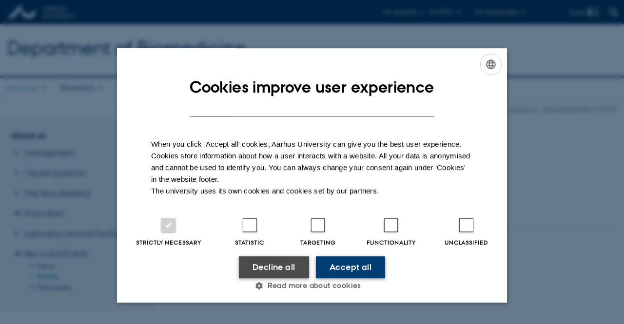

--- FILE ---
content_type: text/html; charset=utf-8
request_url: https://biomed.au.dk/about-us/news-and-events-archive/events/browse/2
body_size: 7041
content:
<!DOCTYPE html>
<html lang="en" class="no-js">
<head>

<meta charset="utf-8">
<!-- 
	This website is powered by TYPO3 - inspiring people to share!
	TYPO3 is a free open source Content Management Framework initially created by Kasper Skaarhoj and licensed under GNU/GPL.
	TYPO3 is copyright 1998-2026 of Kasper Skaarhoj. Extensions are copyright of their respective owners.
	Information and contribution at https://typo3.org/
-->



<title>Events</title>
<script>
  var cookieScriptVersion = "202303151517";
  var cookieScriptId = "a8ca7e688df75cd8a6a03fcab6d18143";
</script>
<meta name="DC.Language" scheme="NISOZ39.50" content="en">
<meta name="DC.Title" content="Events">
<meta http-equiv="Last-Modified" content="2025-09-11T15:04:08+02:00">
<meta name="DC.Date" scheme="ISO8601" content="2025-09-11T15:04:08+02:00">
<meta name="DC.Contributor" content="">
<meta name="DC.Creator" content="">
<meta name="DC.Publisher" content="Aarhus University">
<meta name="DC.Type" content="text/html">
<meta name="generator" content="TYPO3 CMS">
<meta http-equiv="content-language" content="en">
<meta name="author" content="">
<meta name="twitter:card" content="summary">
<meta name="rating" content="GENERAL">
<meta name="google-site-verification" content="yi5zcOWDmk4YN4Vdw65T_bhgKqdqHwrrDqFKbRKnyb0">


<link rel="stylesheet" href="/typo3temp/assets/css/4adea90c81bdd79ac4f5be3b55a7851c.css?1757592456" media="all">
<link rel="stylesheet" href="https://cdn.au.dk/2016/assets/css/app.css" media="all">
<link rel="stylesheet" href="https://cdn.au.dk/components/umd/all.css" media="all">
<link rel="stylesheet" href="/_assets/bba0af3e32dafabe31c0da8e169fa8c4/Css/fluid_styled_content.css?1764507855" media="all">
<link rel="stylesheet" href="/_assets/56b797f8bb08f87b2b0a4b7706a3f2d6/Css/Powermail/CssDemo.css?1764507851" media="all">
<link rel="stylesheet" href="/_assets/56b797f8bb08f87b2b0a4b7706a3f2d6/Css/powermail-overrides.css?1764507851" media="all">
<link rel="stylesheet" href="/_assets/d336a48cc75b0ce72905efb565ce5df1/Css/news-basic.css?1764507855" media="all">
<link rel="stylesheet" href="https://customer.cludo.com/css/511/2151/cludo-search.min.css" media="all">
<link rel="stylesheet" href="fileadmin/he-custom.css" media="all">


<script src="https://cdn.jsdelivr.net/npm/react@16.13.1/umd/react.production.min.js"></script>
<script src="https://cdn.jsdelivr.net/npm/react-dom@16.13.1/umd/react-dom.production.min.js"></script>
<script src="https://cdn.jsdelivr.net/npm/axios@0.19.2/dist/axios.min.js"></script>
<script src="https://cdn.jsdelivr.net/npm/dom4@2.1.5/build/dom4.js"></script>
<script src="https://cdn.jsdelivr.net/npm/es6-shim@0.35.5/es6-shim.min.js"></script>
<script src="https://cdn.au.dk/2016/assets/js/vendor.js"></script>
<script src="https://cdn.au.dk/2016/assets/js/app.js"></script>
<script src="https://cdn.jsdelivr.net/npm/@aarhus-university/au-designsystem-delphinus@latest/public/projects/typo3/js/app.js"></script>
<script src="/_assets/d336a48cc75b0ce72905efb565ce5df1/JavaScript/Infobox.js?1764507855"></script>


<link rel="alternate" type="application/rss+xml" title="RSS 2.0" href="/about-us/news-and-events-archive/events/element/57890/rss.xml" />
		
<base href="//biomed.au.dk/"><link href="https://cdn.au.dk/favicon.ico" rel="shortcut icon" /><meta content="AU normal contrast" http-equiv="Default-Style" /><meta http-equiv="X-UA-Compatible" content="IE=Edge,chrome=1" /><meta name="viewport" content="width=device-width, initial-scale=1.0"><meta name="si_pid" content="10136" />
<script>
    var topWarning = true;
    var topWarningTextDa = '<style type="text/css">@media (max-width: 640px) {.ie-warning a {font-size:0.8em;} .ie-warning h3 {line-height: 1;} } .ie-warning h3 {text-align:center;} .ie-warning a {padding: 0;} .ie-warning a:hover {text-decoration:underline;}</style><h3><a href="https://medarbejdere.au.dk/corona/">Coronavirus: Information til studerende og medarbejdere</a></h3>';
    var topWarningTextEn = '<style type="text/css">@media (max-width: 640px) {.ie-warning a {font-size:0.8em;} .ie-warning h3 {line-height: 1;} } .ie-warning h3 {text-align:center;} .ie-warning a:hover {text-decoration:underline;}</style><h3><a href="https://medarbejdere.au.dk/en/corona/">Coronavirus: Information for students and staff</a></h3>';
    var primaryDanish = false;
</script>
<script>
    var cludoDanishPath = '/da/soegning';
    var cludoEnglishPath = '/site-search';
    var cludoEngineId = 10551;
</script>
<script>var topWarning = false;</script><link rel="image_src" href="//www.au.dk/fileadmin/res/facebookapps/au_standard_logo.jpg" />
<!-- Pingdom hash not set -->
<link rel="schema.dc" href="http://purl.org/dc/elements/1.1/" /><link rel="stylesheet" type="text/css" href="https://cdn.jsdelivr.net/npm/@aarhus-university/au-designsystem-delphinus@latest/public/projects/typo3/style.css" media="all">
<link rel="canonical" href="https://biomed.au.dk/about-us/news-and-events-archive/events/browse/2"/>

<!-- This site is optimized with the Yoast SEO for TYPO3 plugin - https://yoast.com/typo3-extensions-seo/ -->
<script type="application/ld+json">[{"@context":"https:\/\/www.schema.org","@type":"BreadcrumbList","itemListElement":[{"@type":"ListItem","position":1,"item":{"@id":"https:\/\/auinstallation34.cs.au.dk\/","name":"TYPO3"}},{"@type":"ListItem","position":2,"item":{"@id":"https:\/\/biomed.au.dk\/","name":"biomed.au.dk"}},{"@type":"ListItem","position":3,"item":{"@id":"https:\/\/biomed.au.dk\/about-us","name":"About us"}},{"@type":"ListItem","position":4,"item":{"@id":"https:\/\/biomed.au.dk\/about-us\/news-and-events-archive","name":"News and Events"}},{"@type":"ListItem","position":5,"item":{"@id":"https:\/\/biomed.au.dk\/about-us\/news-and-events-archive\/events","name":"Events"}}]}]</script>
</head>
<body class="department layout15 level3">


    







        
    





<header>
    <div class="row section-header">
        <div class="large-12 medium-12 small-12 columns logo">
            <a class="main-logo" href="//www.international.au.dk/" itemprop="url">
                <object data="//cdn.au.dk/2016/assets/img/logos.svg#au-en" type="image/svg+xml" alt="Aarhus University logo" aria-labelledby="section-header-logo">
                    <p id="section-header-logo">Aarhus University logo</p>
                </object>
            </a>
            <div class="hide-for-small-only find">
                <a class="button find-button float-right" type="button" data-toggle="find-dropdown">Find</a>
                <div class="dropdown-pane bottom " id="find-dropdown" data-dropdown data-hover="false"
                    data-hover-pane="false" data-close-on-click="true">
                    <div id="find-container" class="find-container"></div>
                </div>
            </div>
            <div class="search">
                
<div class="au_searchbox" id="cludo-search-form" role="search">
    <form class="au_searchform">
        <fieldset>
            <input class="au_searchquery" type="search" value="" name="searchrequest" id="cludo-search-form-input" aria-autocomplete="list"
                   aria-haspopup="true" aria-label="Type search criteria" title="Type search criteria" />
            <input class="au_searchbox_button" type="submit" title="Search" value="Search" />
        </fieldset>
    </form>
</div>

            </div>
            <div class="language-selector">
                

    
        
    
        
    
        
    
        
    
        
    
        
    
        
    


            </div>
            <nav class="utility-links">

        

        <div id="c28380" class="csc-default csc-frame frame frame-default frame-type-html frame-layout-0 ">
            
            
                



            
            
            

    <script>
  // Default alphabox med medarbejderservice til utility-box
  AU.alphabox.boxes.push(DEFAULT_util_staffservice_en);
</script>
<ul class="utility resetlist">
  <li><a href="javascript:void(0)" data-toggle="utility-pane-student">For students</a></li>
  <li><a href="javascript:void(0)" data-toggle="utility-pane-phd">For PhDs</a></li>
  <li><a href="javascript:void(0)" data-toggle="utility-pane-staff">For employees</a></li>
  <!-- STUDENT -->
  <div class="dropdown-pane phd" id="utility-pane-student" data-dropdown data-close-on-click="true">
    <h2>Local study portals</h2>
    <a href="https://studerende.au.dk/en/studies/subject-portals/ece/" target="_self" class="button expanded text-left bg-dark-student margin">Biomedical engineering</a>
    <a href="https://studerende.au.dk/studier/fagportaler/medicin/" target="_self" class="button expanded text-left bg-dark-student margin">Medicine</a>
    <a href="https://studerende.au.dk/en/studies/subject-portals/chemistry/" target="_self" class="button expanded text-left bg-dark-student margin">Medicinal chemistry</a>
    <a href="https://studerende.au.dk/en/studies/subject-portals/molecular-medicine/" target="_self" class="button expanded text-left bg-dark-student margin">Molecular medicine</a>
    <a href="https://studerende.au.dk/studier/fagportaler/odontologi/" target="_self" class="button expanded text-left bg-dark-student margin">Odontology</a>
    <a href="https://brightspace.au.dk/" target="_self" class="button expanded text-left bg-dark-student margin">Brightspace</a>
    <div id="au_alphabox_student_utility"></div>   
  </div>
  <!-- STUDENT END -->
  <!-- PHD -->
  <div class="dropdown-pane phd" id="utility-pane-phd" data-dropdown data-close-on-click="true">
    <h2>Local PhD portal</h2>
    <a href="https://phd.health.au.dk/programmes/graduateprogrammes/biomedicine/" target="_self" class="button expanded text-left bg-dark-phd margin">Graduate Programme: Biomedicine</a>
    <a href="https://phd.health.au.dk/" target="_self" class="button expanded text-left bg-dark-phd margin">Graduate School of Health</a>
    <div id="au_alphabox_phd_utility"></div>
    <h2>Pages for all PhD students</h2>
    <a href="https://phd.au.dk/" target="_self" class="button expanded text-left bg-dark-phd margin">phd.au.dk</a>
  </div>
  <!-- PHD END -->

  <div class="dropdown-pane bottom" id="utility-pane-staff" data-dropdown data-close-on-click="true">
    <h2>Local staff information</h2>
    <a href="https://biomed.medarbejdere.au.dk/en/" target="_self" class="button expanded text-left bg-dark-staff margin">Biomedicine - Staff Portal</a>
    <div id="au_alphabox_staff_utility"></div>
    <h2>Common pages for staff members at AU</h2>
    <a href="https://medarbejdere.au.dk/en/" target="_self" class="button expanded text-left bg-dark-staff margin">medarbejdere.au.dk/en/</a>
  </div>
</ul>


            
                



            
            
                



            
        </div>

    

</nav>
        </div>
    </div>
    
    <div class="row section-title">
        <div class=" large-10 medium-10 columns">
            <h1>
                <a href="">Department of Biomedicine</a>
            </h1>
        </div>
        <div class="large-2 medium-2 small-2 columns seal text-right">
            
        </div>
    </div>
    <div class="row header-menu">
        <div class="columns medium-12 large-12 small-12 small-order-2">
            <div class="title-bar align-right" data-responsive-toggle="menu" data-hide-for="medium">
                <div class="mobile-nav">
                    <button class="menu-icon" data-toggle></button>
                </div>
            </div>
            <nav class="top-bar" id="menu"><div class="top-bar-left"><ul class="vertical medium-horizontal menu resetlist" data-responsive-menu="accordion medium-dropdown" data-hover-delay="300" data-closing-time="60" data-options="autoclose:false; closeOnClick:true; forceFollow:true;" ><li class="has-submenu active"><a href="/about-us" target="_top">About us</a><ul  class="vertical menu"><li><a href="/about-us/management" target="_top">Management</a></li><li><a href="/about-us/vacant-positions" target="_top">Vacant positions</a></li><li><a href="/about-us/the-skou-building" target="_top">The Skou Building</a></li><li><a href="/about-us/innovation" target="_top">Innovation</a></li><li><a href="/about-us/laboratory-animal-facility" target="_top">Laboratory Animal Facility</a></li><li class="active"><a href="/about-us/news-and-events-archive" target="_top">News and Events</a></li></ul></li><li class="has-submenu"><a href="/research" target="_top">Research</a><ul  class="vertical menu"><li><a href="/research/infection-and-inflammation" target="_top">Infection and Inflammation</a></li><li><a href="/research/kidney-cardiovascular-and-metabolic-diseases" target="_top">Kidney, Cardiovascular, and Metabolic Diseases</a></li><li><a href="/research/neuroscience" target="_top">Neuroscience</a></li><li><a href="/research/personalised-medicine" target="_top">Personalised Medicine</a></li><li><a href="/research/publications" target="_top">Publications</a></li><li><a href="/research/research-centres" target="_top">Research Centres</a></li><li><a href="/research/core-facilities" target="_top">Core Facilities</a></li><li><a href="/research/join-the-department" target="_top">Join the Department</a></li></ul></li><li class="has-submenu"><a href="/education" target="_top">Education</a><ul  class="vertical menu"><li><a href="/education/mastering-anatomy-and-teaching-with-empathy" target="_top">Meet a teaching colleague</a></li><li><a href="/education/education-programmes" target="_top">Education programmes</a></li></ul></li><li class="has-submenu"><a href="/collaboration" target="_top">Collaboration</a><ul  class="vertical menu"><li><a href="/collaboration/types-of-research-collaboration" target="_top">Types of research collaboration</a></li><li><a href="/collaboration/cases/solving-societal-problems-together" target="_top">Cases</a></li></ul></li><li class="has-submenu"><a href="/contact" target="_top">Contact</a><ul  class="vertical menu"><li><a href="/contact/staff" target="_top">Staff</a></li></ul></li></ul></div></nav>
        </div>
    </div>
    <div id="fade"></div>
</header>




    <div class="row breadcrumb align-right hide-for-small-only">
        <div class="columns medium-12">
            &#160;<a href="https://biomed.au.dk">Department of Biomedicine</a><span class="icon-bullet_rounded">&#160;</span><a href="/about-us">About us</a><span class="icon-bullet_rounded">&#160;</span><a href="/about-us/news-and-events-archive">News and Events</a><span class="icon-bullet_rounded">&#160;</span><strong>Events</strong></div>
        </div>
    </div>
    <div class="row">
        <nav class="small-12 large-3 medium-4 columns medium-only-portrait-4 pagenav left-menu align-top">
            <h3 class="menu-title"><a href="/about-us">About us</a></h3><ul id="au_section_nav_inner_list"><li><a href="/about-us/management">Management</a></li><li><a href="/about-us/vacant-positions">Vacant positions</a></li><li><a href="/about-us/the-skou-building">The Skou Building</a></li><li class="au_branch"><a href="/about-us/innovation">Innovation</a></li><li><a href="/about-us/laboratory-animal-facility">Laboratory Animal Facility</a></li><li class="au_branch au_selected_branch"><a href="/about-us/news-and-events-archive">News and Events</a><ul><li class="lvl2"><a href="/about-us/news-and-events-archive/news">News</a></li><li class="au_current lv2"><a href="/about-us/news-and-events-archive/events">Events</a></li><li class="lvl2"><a href="/about-us/news-and-events-archive/past-events">Past events</a></li></ul></li></ul>
        </nav>
        <div class="small-12 large-9 medium-8 columns medium-only-portrait-8 content main" id="au_content">
            <div class="row">
                <div class="large-12 medium-12 medium-only-portrait-12 small-12 columns">
                    <h1 class="pagetitle">Events</h1>
                    
<div id="c57892" class="row neutral-container csc-default  ">
    <div class="large-12 columns">
        <div class="clearfix ">
            
                

        

        <div id="c57890" class="csc-default csc-frame frame frame-default frame-type-news_pi1 frame-layout-0 ">
            
            
                



            
            
                



            
            

    
    



<div class="news">
	
	
		
	
	<!--TYPO3SEARCH_end-->
	
			


        <div class="news-list-view" id="news-container-57890">
            
                
            
            
                    
                        
                                
<div class="news-item news-item-event">
	<a title="Neuroscience Day 2026" href="/display/artikel/neuroscience-day-2026">

    <!-- header -->
    <div class="news-item__header">
        <h3>
            <span itemprop="headline">Neuroscience Day 2026</span>
        </h3>
    </div>

    

    <!-- teaser container -->
	<div class="news-item__content">
        <div class="news-item__events-info">
            
                    <div class="news-item__weekday">
                        <span class="au_news_events_weekday"><span class="au_news_events_date">15</span> <span class="au_news_events_month">Jun</span></span>
                    </div>
                

            <div class="news-item__events-date-location">
                <span class="news-item__events-time">
                    <span class="u-avoid-wrap">
                        
                    </span>
                    Monday
                    <span class="u-avoid-wrap">
                        15 
                        <span class="au_news_events_month">
                            June
                            2026,
                        </span>
                        <span class="u-avoid-wrap">
                            at
                            10:00
                        </span>
                        
                    </span>
                    <span class="news-item__events-location"></span>
                </span>
            </div>
        </div>

        <!-- teaser -->
        <div class="news-item__teaser ">
            
                
                        <div itemprop="description"><p>Save-the-Date for Neuroscience Day 2026 - Monday June 15th</p></div>
                    
            
        </div>
    </div>
</a>
</div>


                            
                    
                
            
                <div>
                    
                        
                            




                        
                    
                    
                        


                    
                </div>
            
        </div>
    


		

	<!--TYPO3SEARCH_begin-->

</div>



            
                



            
            
                



            
        </div>

    


            
        </div>
    </div>
</div>


                </div>
                <div class="column medium-12 small-12">
                    <div class="au_contentauthor">
                        
<div class="au_contentauthor-revised">
    Revised
    11.09.2025
</div>

    -
    <div class="tx-lfcontactauthor-pi1">
        <a href="mailto:health.webredaktion@au.dk?subject=t3Pageid:10136_t3PageUrl:http://biomed.au.dk/about-us/news-and-events-archive/events/browse/2" >Web Team at Health</a>
    </div>




                    </div>
                </div>
            </div>
        </div>
    </div>
    <footer>
        
        
        

        

        <div id="c28381" class="csc-default csc-frame frame frame-default frame-type-html frame-layout-0 ">
            
            
                



            
            
            

    <footer class="row global">
    <div class="large-6 medium-6 columns small-12">
        <div class="row">
            <div class="large-6 medium-6 small-6 columns small-order-2 medium-order-1">
                <img class="seal" src="https://cdn.au.dk/2016/assets/img/au_segl.svg"/>
            </div>
            <div class="large-6 medium-6 columns small-order-1">
                <h3>Department of Biomedicine</h3>
                <p>
                      Aarhus University<br>
      The Skou Building <br>
      Høegh-Guldbergs Gade 10 <br>
      DK-8000 Aarhus C <br>
      Denmark
                </p>
                <p>Email:  biomed@au.dk<br>
                   
                <p><br>VAT/CVR-no: 31119103<br>
                      EAN-no: 5798000418486<br>
      ID-no: 4211
      </p>
            </div>
        </div>
    </div>
    <div class="small-12 large-6 medium-6 columns">
        <div class="row">
            <div class="small-6 large-4 medium-6 columns">
                <h3>About us</h3>
                <ul class="resetlist">
                    <li><a href="https://biomed.au.dk/about-us/" target="_self">Profile</a></li>
                    <li><a href="https://biomed.au.dk/contact/staff/" target="_self">Staff</a></li>
                    <li><a href="https://biomed.au.dk/contact/" target="_self">Contact</a></li>
                    <li><a href="https://biomed.au.dk/about-us/vacant-positions/" target="_self">Vacant positions</a></li>                    
    <li><a href="https://biomed.au.dk/research/join-the-department/" target="_self">Join the department</a></li>
                </ul>
            </div>
            <div class="small-6 large-4 medium-6 columns">
                <h3>AU Degree Programmes</h3>
                <ul class="resetlist">
                    <li><a href="//bachelor.au.dk/en/" target="_self">Bachelor</a></li>
                    <li><a href="//kandidat.au.dk/en/" target="_self">Master</a></li>
                    <li><a href="//ingenioer.au.dk/en/" target="_self">Engineering</a></li>
                    <li><a href="//talent.au.dk/" target="_self">PhD</a></li>
                    
                </ul>

            </div>
            <div class="small-12 large-4 medium-6 columns">
                <h3>Shortcuts</h3>
                <ul class="resetlist">
                    
                    <li><a href="https://biomed.au.dk/research/core-facilities/" target="_self">Core-facilities</a></li>
                    <li><a href="https://biomed.au.dk/research/membranes/meet-a-nobel-prize-winner/" target="_self">Nobel Prize winner from Biomedicine</a></li>
                </ul>
                <p class="muted">
                    <br><br>
                    <a href="https://international.au.dk/about/profile/thisweb/copyright/" target="_self">©</a> &mdash;
                    <a href="https://international.au.dk/cookie-policy/" target="_self">Cookies at au.dk</a>
                  <br>
                  <a href="https://international.au.dk/about/profile/privacy-policy/" target="_self">Privacy Policy</a>
                      <br>
                      <a href="https://au.dk/was/" target="_self">Accessibility Statement</a>
                </p>

            </div>
        </div>
    </div>

</footer>


            
                



            
            
                



            
        </div>

    


        <div class="page-id row">10136&nbsp;/ i34</div>
    </footer>

<script src="https://cdn.au.dk/apps/react/findwidget/latest/app.js"></script>
<script src="/_assets/948410ace0dfa9ad00627133d9ca8a23/JavaScript/Powermail/Form.min.js?1760518844" defer="defer"></script>
<script src="/_assets/56b797f8bb08f87b2b0a4b7706a3f2d6/JavaScript/Powermail/Tabs.min.js?1764507851"></script>
<script>
/*<![CDATA[*/
/*TS_inlineFooter*/

var alertCookies = false;


/*]]>*/
</script>

</body>
</html>